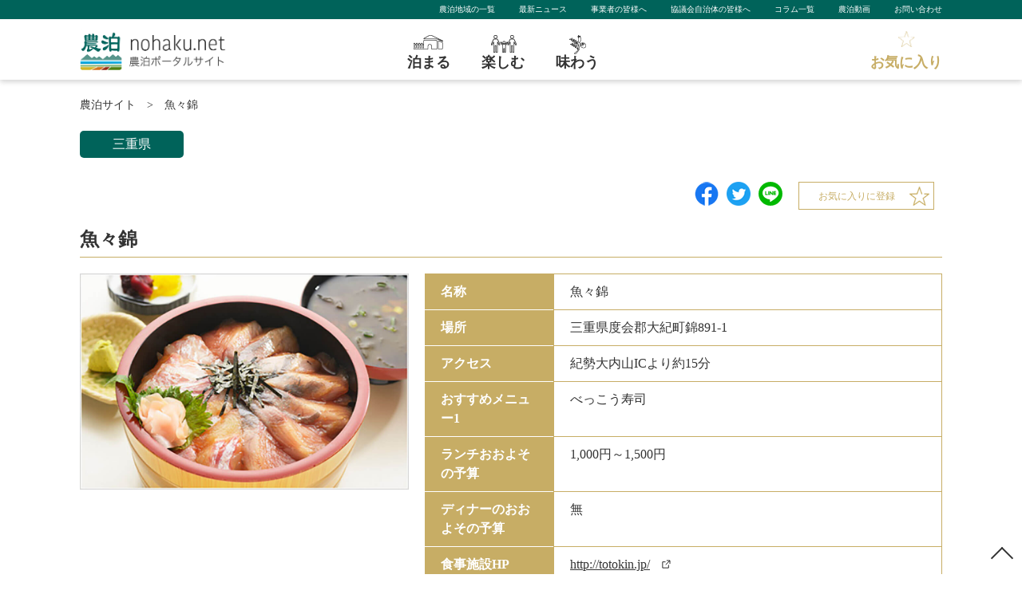

--- FILE ---
content_type: text/html; charset=UTF-8
request_url: https://nohaku.net/event/event-358/
body_size: 11963
content:
<!DOCTYPE html>
<html lang="ja">
<head>
<!-- Google Tag Manager -->
<script>(function(w,d,s,l,i){w[l]=w[l]||[];w[l].push({'gtm.start':
new Date().getTime(),event:'gtm.js'});var f=d.getElementsByTagName(s)[0],
j=d.createElement(s),dl=l!='dataLayer'?'&l='+l:'';j.async=true;j.src=
'https://www.googletagmanager.com/gtm.js?id='+i+dl;f.parentNode.insertBefore(j,f);
})(window,document,'script','dataLayer','GTM-TPTB8CV');</script>
<!-- End Google Tag Manager -->
<!-- All in One SEO 4.3.6.1 - aioseo.com -->
<title>魚々錦 | 全国の農山漁村の体験・宿泊がさがせる、農泊ポータルサイト</title>
<meta name="robots" content="max-image-preview:large" />
<link rel="canonical" href="https://nohaku.net/event/event-358/" />
<meta name="generator" content="All in One SEO (AIOSEO) 4.3.6.1 " />
<meta property="og:locale" content="ja_JP" />
<meta property="og:site_name" content="全国の農山漁村の体験・宿泊がさがせる、農泊ポータルサイト | 農泊ポータルサイトは、日本全国の農泊に取り組む地域と農泊を体験したいユーザーをつなぐ情報発信サイトです。 農山漁村において日本ならではの伝統的な生活体験や地元の人々との交流を楽しむことができます。" />
<meta property="og:type" content="article" />
<meta property="og:title" content="魚々錦 | 全国の農山漁村の体験・宿泊がさがせる、農泊ポータルサイト" />
<meta property="og:url" content="https://nohaku.net/event/event-358/" />
<meta property="article:published_time" content="2018-09-24T04:40:01+00:00" />
<meta property="article:modified_time" content="2018-09-26T13:44:07+00:00" />
<meta name="twitter:card" content="summary" />
<meta name="twitter:title" content="魚々錦 | 全国の農山漁村の体験・宿泊がさがせる、農泊ポータルサイト" />
<script type="application/ld+json" class="aioseo-schema">
{"@context":"https:\/\/schema.org","@graph":[{"@type":"BreadcrumbList","@id":"https:\/\/nohaku.net\/event\/event-358\/#breadcrumblist","itemListElement":[{"@type":"ListItem","@id":"https:\/\/nohaku.net\/#listItem","position":1,"item":{"@type":"WebPage","@id":"https:\/\/nohaku.net\/","name":"\u30db\u30fc\u30e0","description":"\u8fb2\u6cca\u30dd\u30fc\u30bf\u30eb\u30b5\u30a4\u30c8\u306f\u3001\u65e5\u672c\u5168\u56fd\u306e\u8fb2\u6cca\u306b\u53d6\u308a\u7d44\u3080\u5730\u57df\u3068\u8fb2\u6cca\u3092\u4f53\u9a13\u3057\u305f\u3044\u30e6\u30fc\u30b6\u30fc\u3092\u3064\u306a\u3050\u60c5\u5831\u767a\u4fe1\u30b5\u30a4\u30c8\u3067\u3059\u3002\u8fb2\u5c71\u6f01\u6751\u306e\u6cca\u307e\u308b\uff08\u8fb2\u5bb6\u5bbf\u6cca\u30fb\u53e4\u6c11\u5bb6\u5bbf\u6cca\u306a\u3069\uff09\u30fb\u697d\u3057\u3080\uff08\u8fb2\u696d\u4f53\u9a13\u30fb\u6f01\u696d\u4f53\u9a13\u30fb\u4f1d\u7d71\u4f53\u9a13\u306a\u3069\uff09\u30fb\u5473\u308f\u3046\u3092\u30ab\u30c6\u30b4\u30ea\u304b\u3089\u691c\u7d22\u3067\u304d\u307e\u3059\u3002","url":"https:\/\/nohaku.net\/"},"nextItem":"https:\/\/nohaku.net\/event\/event-358\/#listItem"},{"@type":"ListItem","@id":"https:\/\/nohaku.net\/event\/event-358\/#listItem","position":2,"item":{"@type":"WebPage","@id":"https:\/\/nohaku.net\/event\/event-358\/","name":"\u9b5a\u3005\u9326","url":"https:\/\/nohaku.net\/event\/event-358\/"},"previousItem":"https:\/\/nohaku.net\/#listItem"}]},{"@type":"Organization","@id":"https:\/\/nohaku.net\/#organization","name":"\u5168\u56fd\u306e\u8fb2\u5c71\u6f01\u6751\u306e\u4f53\u9a13\u30fb\u5bbf\u6cca\u304c\u3055\u304c\u305b\u308b\u3001\u8fb2\u6cca\u30dd\u30fc\u30bf\u30eb\u30b5\u30a4\u30c8","url":"https:\/\/nohaku.net\/"},{"@type":"Person","@id":"https:\/\/nohaku.net\/author\/wazamono5266\/#author","url":"https:\/\/nohaku.net\/author\/wazamono5266\/","name":"wazamono5266","image":{"@type":"ImageObject","@id":"https:\/\/nohaku.net\/event\/event-358\/#authorImage","url":"https:\/\/secure.gravatar.com\/avatar\/dce3b6ccd812ba96c608dabc2e8de97c?s=96&d=mm&r=g","width":96,"height":96,"caption":"wazamono5266"}},{"@type":"WebPage","@id":"https:\/\/nohaku.net\/event\/event-358\/#webpage","url":"https:\/\/nohaku.net\/event\/event-358\/","name":"\u9b5a\u3005\u9326 | \u5168\u56fd\u306e\u8fb2\u5c71\u6f01\u6751\u306e\u4f53\u9a13\u30fb\u5bbf\u6cca\u304c\u3055\u304c\u305b\u308b\u3001\u8fb2\u6cca\u30dd\u30fc\u30bf\u30eb\u30b5\u30a4\u30c8","inLanguage":"ja","isPartOf":{"@id":"https:\/\/nohaku.net\/#website"},"breadcrumb":{"@id":"https:\/\/nohaku.net\/event\/event-358\/#breadcrumblist"},"author":{"@id":"https:\/\/nohaku.net\/author\/wazamono5266\/#author"},"creator":{"@id":"https:\/\/nohaku.net\/author\/wazamono5266\/#author"},"image":{"@type":"ImageObject","url":"https:\/\/nohaku.net\/wp-content\/uploads\/2018\/09\/11131411.jpg","@id":"https:\/\/nohaku.net\/#mainImage","width":1000,"height":657},"primaryImageOfPage":{"@id":"https:\/\/nohaku.net\/event\/event-358\/#mainImage"},"datePublished":"2018-09-24T04:40:01+00:00","dateModified":"2018-09-26T13:44:07+00:00"},{"@type":"WebSite","@id":"https:\/\/nohaku.net\/#website","url":"https:\/\/nohaku.net\/","name":"\u5168\u56fd\u306e\u8fb2\u5c71\u6f01\u6751\u306e\u4f53\u9a13\u30fb\u5bbf\u6cca\u304c\u3055\u304c\u305b\u308b\u3001\u8fb2\u6cca\u30dd\u30fc\u30bf\u30eb\u30b5\u30a4\u30c8","description":"\u8fb2\u6cca\u30dd\u30fc\u30bf\u30eb\u30b5\u30a4\u30c8\u306f\u3001\u65e5\u672c\u5168\u56fd\u306e\u8fb2\u6cca\u306b\u53d6\u308a\u7d44\u3080\u5730\u57df\u3068\u8fb2\u6cca\u3092\u4f53\u9a13\u3057\u305f\u3044\u30e6\u30fc\u30b6\u30fc\u3092\u3064\u306a\u3050\u60c5\u5831\u767a\u4fe1\u30b5\u30a4\u30c8\u3067\u3059\u3002 \u8fb2\u5c71\u6f01\u6751\u306b\u304a\u3044\u3066\u65e5\u672c\u306a\u3089\u3067\u306f\u306e\u4f1d\u7d71\u7684\u306a\u751f\u6d3b\u4f53\u9a13\u3084\u5730\u5143\u306e\u4eba\u3005\u3068\u306e\u4ea4\u6d41\u3092\u697d\u3057\u3080\u3053\u3068\u304c\u3067\u304d\u307e\u3059\u3002","inLanguage":"ja","publisher":{"@id":"https:\/\/nohaku.net\/#organization"}}]}
</script>
<!-- All in One SEO -->
<link rel='dns-prefetch' href='//nohaku.net' />
<link rel="alternate" type="application/rss+xml" title="全国の農山漁村の体験・宿泊がさがせる、農泊ポータルサイト &raquo; フィード" href="https://nohaku.net/feed/" />
<link rel="alternate" type="application/rss+xml" title="全国の農山漁村の体験・宿泊がさがせる、農泊ポータルサイト &raquo; コメントフィード" href="https://nohaku.net/comments/feed/" />
<!-- <link rel='stylesheet'   href='https://nohaku.net/wp-includes/css/dist/block-library/style.min.css?ver=5.2.17'  media='all'> -->
<!-- <link rel='stylesheet'   href='https://nohaku.net/wp-content/plugins/favorites/assets/css/favorites.css?ver=2.3.2'  media='all'> -->
<link rel="stylesheet" type="text/css" href="//nohaku.net/wp-content/cache/wpfc-minified/lwjrffti/hxtsx.css" media="all"/>
<script src='//nohaku.net/wp-content/cache/wpfc-minified/7mn0wwhl/hxtsy.js' type="text/javascript"></script>
<!-- <script  src='https://nohaku.net/wp-includes/js/jquery/jquery.js?ver=1.12.4-wp'></script> -->
<!-- <script  src='https://nohaku.net/wp-includes/js/jquery/jquery-migrate.min.js?ver=1.4.1'></script> -->
<script type='text/javascript'>
/* <![CDATA[ */
var favorites_data = {"ajaxurl":"https:\/\/nohaku.net\/wp-admin\/admin-ajax.php","nonce":"2f02fec400","favorite":"<div class=\"flex_ListlBtn-item\"><div class=\"button-6\"><a href=\"#\">\u304a\u6c17\u306b\u5165\u308a\u306b\u767b\u9332<\/a><\/div><\/div>","favorited":"<div class=\"flex_ListlBtn-item\"><div class=\"button-7\"><a href=\"#\">\u304a\u6c17\u306b\u5165\u308a\u304b\u3089\u524a\u9664\u3059\u308b<\/a><\/div><\/div>","includecount":"","indicate_loading":"1","loading_text":"Loading","loading_image":"","loading_image_active":"","loading_image_preload":"","cache_enabled":"1","button_options":{"button_type":"custom","custom_colors":false,"box_shadow":false,"include_count":false,"default":{"background_default":false,"border_default":false,"text_default":false,"icon_default":false,"count_default":false},"active":{"background_active":false,"border_active":false,"text_active":false,"icon_active":false,"count_active":false}},"authentication_modal_content":"<p>Please login to add favorites.<\/p><p><a href=\"#\" data-favorites-modal-close>Dismiss this notice<\/a><\/p>","authentication_redirect":"","dev_mode":"1","logged_in":"","user_id":"0","authentication_redirect_url":"https:\/\/nohaku.net\/wp-login.php"};
/* ]]> */
</script>
<script src='//nohaku.net/wp-content/cache/wpfc-minified/ei9hrllw/hxtsy.js' type="text/javascript"></script>
<!-- <script  src='https://nohaku.net/wp-content/plugins/favorites/assets/js/favorites.js?ver=2.3.2'></script> -->
<link rel='https://api.w.org/' href='https://nohaku.net/wp-json/' />
<link rel='prev' title='森林・ホースセラピープログラム' href='https://nohaku.net/event/event-355/' />
<link rel='next' title='うどん・そば処　宮路' href='https://nohaku.net/event/event-360/' />
<link rel="alternate" type="application/json+oembed" href="https://nohaku.net/wp-json/oembed/1.0/embed?url=https%3A%2F%2Fnohaku.net%2Fevent%2Fevent-358%2F" />
<link rel="alternate" type="text/xml+oembed" href="https://nohaku.net/wp-json/oembed/1.0/embed?url=https%3A%2F%2Fnohaku.net%2Fevent%2Fevent-358%2F&#038;format=xml" />
<link rel="apple-touch-icon" sizes="120x120" href="/wp-content/uploads/fbrfg/apple-touch-icon.png">
<link rel="icon" type="image/png" sizes="32x32" href="/wp-content/uploads/fbrfg/favicon-32x32.png">
<link rel="icon" type="image/png" sizes="16x16" href="/wp-content/uploads/fbrfg/favicon-16x16.png">
<link rel="manifest" href="/wp-content/uploads/fbrfg/site.webmanifest">
<link rel="mask-icon" href="/wp-content/uploads/fbrfg/safari-pinned-tab.svg" color="#5bbad5">
<link rel="shortcut icon" href="/wp-content/uploads/fbrfg/favicon.ico">
<meta name="msapplication-TileColor" content="#603cba">
<meta name="msapplication-config" content="/wp-content/uploads/fbrfg/browserconfig.xml">
<meta name="theme-color" content="#ffffff"><meta charset="utf-8">
<meta name="viewport" content="width=device-width">
<meta http-equiv="X-UA-Compatible" content="IE=edge">
<!-- meta -->
<meta name="description" content="魚々錦（味わう・食事）体験詳細ページです。住所：三重県度会郡大紀町錦891-1。アクセス：紀勢大内山ICより約15分。農山漁村の泊まる（農家宿泊・古民家宿泊など）・楽しむ（農業体験・漁業体験・伝統体験など）・味わうをカテゴリから検索できる農泊ポータルサイト。" />
<meta name="keywords" content="農泊,農泊体験,農家体験,農家宿泊,漁業体験,魚々錦" />
<!-- ogp area -->
<meta property="og:title" content="魚々錦｜味わう・食事｜漁業農業体験・農家宿泊の農泊ポータルサイト" />
<meta property="og:type" content="website" />
<meta property="og:url" content="https://nohaku.net/" />
<meta property="og:image" content="https://nohaku.net//wp-content/uploads/2019/10/ogp-img.png" />
<meta property="og:site_name" content="全国の農山漁村の体験・宿泊がさがせる、農泊ポータルサイト" />
<meta property="og:description" content="魚々錦（味わう・食事）体験詳細ページです。住所：三重県度会郡大紀町錦891-1。アクセス：紀勢大内山ICより約15分。農山漁村の泊まる（農家宿泊・古民家宿泊など）・楽しむ（農業体験・漁業体験・伝統体験など）・味わうをカテゴリから検索できる農泊ポータルサイト。" />
<meta name="twitter:site" content="https://nohaku.net/">
<!-- <meta name="twitter:card" content="summary_large_image" />
<meta name="twitter:title" content="魚々錦｜味わう・食事｜漁業農業体験・農家宿泊の農泊ポータルサイト" />
<meta name="twitter:description" content="魚々錦（味わう・食事）体験詳細ページです。住所：三重県度会郡大紀町錦891-1。アクセス：紀勢大内山ICより約15分。農山漁村の泊まる（農家宿泊・古民家宿泊など）・楽しむ（農業体験・漁業体験・伝統体験など）・味わうをカテゴリから検索できる農泊ポータルサイト。" />
<meta name="twitter:image" content="https://nohaku.net//wp-content/uploads/2019/10/ogp-img.png" /> -->
<meta itemprop="image" content="https://nohaku.net//wp-content/uploads/2019/10/ogp-img.png" />
<link rel="shortcut icon" href="https://nohaku.net/wp-content/themes/nohaku/images/favicon.ico" />
<!-- Google-font -->
<link href="//fonts.googleapis.com/css?family=Noto+Serif+JP&display=swap" rel="stylesheet">
<link href="//use.fontawesome.com/releases/v5.6.1/css/all.css" rel="stylesheet">
<!-- css -->
<!-- <link rel="stylesheet" href="https://nohaku.net/wp-content/themes/nohaku/css/reset.css"> -->
<!-- <link rel="stylesheet" href="https://nohaku.net/wp-content/themes/nohaku/css/common.css"> -->
<!-- <link rel="stylesheet" href="https://nohaku.net/wp-content/themes/nohaku/css/style.css"> -->
<!-- <link rel="stylesheet" href="https://nohaku.net/wp-content/themes/nohaku/css/contents.css"> -->
<!-- slider -->
<!-- <link rel="stylesheet" type="text/css" href="https://nohaku.net/wp-content/themes/nohaku/css/slick-theme.css"/> -->
<!-- <link rel="stylesheet" type="text/css" href="https://nohaku.net/wp-content/themes/nohaku/css/slick.css"/> -->
<link rel="stylesheet" type="text/css" href="//nohaku.net/wp-content/cache/wpfc-minified/9kpifkqg/hxtsx.css" media="all"/>
<script src="//ajax.googleapis.com/ajax/libs/jquery/1.11.0/jquery.min.js"></script>
<script src='//nohaku.net/wp-content/cache/wpfc-minified/qj7tjy64/hxtsy.js' type="text/javascript"></script>
<!-- <script src="https://nohaku.net/wp-content/themes/nohaku/js/slick.min.js"></script> -->
<!-- <script src="https://nohaku.net/wp-content/themes/nohaku/js/ofi.js"></script> -->
<script>
$(document).ready(function () {
objectFitImages();
});
</script>
<script>
$(document).ready(function () {
$('.single').slick({
autoplay: true, //自動再生
});
});
</script>
</head>
<style>
</style>
<body data-rsssl=1>
<!-- Google Tag Manager (noscript) -->
<noscript><iframe src="https://www.googletagmanager.com/ns.html?id=GTM-TPTB8CV"
height="0" width="0" style="display:none;visibility:hidden"></iframe></noscript>
<!-- End Google Tag Manager (noscript) -->
<header>
<div class="header-submenu pc">
<ul class="sub">
<li><a href="https://nohaku.net/council/">農泊地域の一覧</a></li>
<li><a href="https://nohaku.net/news/">最新ニュース</a></li>
<li><a href="https://nohaku.net/businessperson/">事業者の皆様へ</a></li>
<li><a href="https://nohaku.net/municipality/">協議会自治体の皆様へ</a></li>
<li><a href="https://nohaku.net/column/">コラム一覧</a></li>
<li><a href="https://nohaku.net/movie/">農泊動画</a></li>
<li><a href="https://nohaku.net/contact/">お問い合わせ</a></li>
</ul>
</div>
<!-- MenuWrap -->
<div class="flex_head-box">
<div class="header-logo"><a href="https://nohaku.net/"><img src="https://nohaku.net/wp-content/themes/nohaku/images/logo.png" alt="全国の農山漁村の体験・宿泊がさがせる、農泊ポータルサイト"></a> </div>
<div class="header-nav">
<ul id="menu">
<li class="stay"><a href="https://nohaku.net/genre/stay/"><span>泊まる</span></a>
<ul>
<li>
<div class="Head-sub-Area">
<div class="Head-sub-item-Area">
<p class="ttl"><i class="fas fa-grip-lines-vertical"></i>エリア（都道府県）からさがす</p>
<dl>
<dt>北海道・東北</dt>
<dd class="first"><a href="https://nohaku.net/search/?genre=stay&area=hokkaido">北海道</a></dd>
<dd><a href="https://nohaku.net/search/?genre=stay&area=aomori">青森県</a></dd>
<dd><a href="https://nohaku.net/search/?genre=stay&area=iwate">岩手県</a></dd>
<dd><a href="https://nohaku.net/search/?genre=stay&area=miyagi">宮城県</a></dd>
<dd><a href="https://nohaku.net/search/?genre=stay&area=akita">秋田県</a></dd>
<dd><a href="https://nohaku.net/search/?genre=stay&area=yamagata">山形県</a></dd>
<dd class="end"><a href="https://nohaku.net/search/?genre=stay&area=fukushima">福島県</a></dd>
</dl>
<dl>
<dt>関東</dt>
<dd class="first"><a href="https://nohaku.net/search/?genre=stay&area=ibaraki">茨城県</a></dd>
<dd><a href="https://nohaku.net/search/?genre=stay&area=tochigi">栃木県</a></dd>
<dd><a href="https://nohaku.net/search/?genre=stay&area=gunma">群馬県</a></dd>
<dd><a href="https://nohaku.net/search/?genre=stay&area=saitama">埼玉県</a></dd>
<dd><a href="https://nohaku.net/search/?genre=stay&area=chiba">千葉県</a></dd>
<dd><a href="https://nohaku.net/search/?genre=stay&area=tokyo">東京都</a></dd>
<dd class="end"><a href="https://nohaku.net/search/?genre=stay&area=kanagawa">神奈川県</a></dd>
</dl>
<dl>
<dt>北陸・甲信越</dt>
<dd class="first"><a href="https://nohaku.net/search/?genre=stay&area=niigata">新潟県</a></dd>
<dd><a href="https://nohaku.net/search/?genre=stay&area=toyama">富山県</a></dd>
<dd><a href="https://nohaku.net/search/?genre=stay&area=ishikawa">石川県</a></dd>
<dd><a href="https://nohaku.net/search/?genre=stay&area=fukui">福井県</a></dd>
<dd><a href="https://nohaku.net/search/?genre=stay&area=yamanashi">山梨県</a></dd>
<dd class="end"><a href="https://nohaku.net/search/?genre=stay&area=nagano">長野県</a></dd>
</dl>
<dl>
<dt>東海</dt>
<dd class="first"><a href="https://nohaku.net/search/?genre=stay&area=gifu">岐阜県</a></dd>
<dd><a href="https://nohaku.net/search/?genre=stay&area=shizuoka">静岡県</a></dd>
<dd><a href="https://nohaku.net/search/?genre=stay&area=aichi">愛知県</a></dd>
<dd class="end"><a href="https://nohaku.net/search/?genre=stay&area=mie">三重県</a></dd>
</dl>
<dl>
<dt>近畿</dt>
<dd class="first"><a href="https://nohaku.net/search/?genre=stay&area=shiga">滋賀県</a></dd>
<dd><a href="https://nohaku.net/search/?genre=stay&area=kyoto">京都府</a></dd>
<dd><a href="https://nohaku.net/search/?genre=stay&area=osaka">大阪府</a></dd>
<dd><a href="https://nohaku.net/search/?genre=stay&area=hyogo">兵庫県</a></dd>
<dd><a href="https://nohaku.net/search/?genre=stay&area=nara">奈良県</a></dd>
<dd class="end"><a href="https://nohaku.net/search/?genre=stay&area=wakayama">和歌山県</a></dd>
</dl>
<dl>
<dt>中国</dt>
<dd class="first"><a href="https://nohaku.net/search/?genre=stay&area=tottori">鳥取県</a></dd>
<dd><a href="https://nohaku.net/search/?genre=stay&area=shimane">島根県</a></dd>
<dd><a href="https://nohaku.net/search/?genre=stay&area=okayama">岡山県</a></dd>
<dd><a href="https://nohaku.net/search/?genre=stay&area=hiroshima">広島県</a></dd>
<dd class="end"><a href="https://nohaku.net/search/?genre=stay&area=yamaguchi">山口県</a></dd>
</dl>
<dl>
<dt>四国</dt>
<dd class="first"><a href="https://nohaku.net/search/?genre=stay&area=tokushima">徳島県</a></dd>
<dd><a href="https://nohaku.net/search/?genre=stay&area=kagawa">香川県</a></dd>
<dd><a href="https://nohaku.net/search/?genre=stay&area=ehime">愛媛県</a></dd>
<dd class="end"><a href="https://nohaku.net/search/?genre=stay&area=kochi">高知県</a></dd>
</dl>
<dl>
<dt>九州・沖縄</dt>
<dd class="first"><a href="https://nohaku.net/search/?genre=stay&area=fukuoka">福岡県</a></dd>
<dd><a href="https://nohaku.net/search/?genre=stay&area=saga">佐賀県</a></dd>
<dd><a href="https://nohaku.net/search/?genre=stay&area=nagasaki">長崎県</a></dd>
<dd><a href="https://nohaku.net/search/?genre=stay&area=kumamoto">熊本県</a></dd>
<dd><a href="https://nohaku.net/search/?genre=stay&area=oita">大分県</a></dd>
<dd><a href="https://nohaku.net/search/?genre=stay&area=miyazaki">宮崎県</a></dd>
<dd><a href="https://nohaku.net/search/?genre=stay&area=kagoshima">鹿児島県</a></dd>
<dd class="end"><a href="https://nohaku.net/search/?genre=stay&area=okinawa">沖縄県</a></dd>
</dl>
</div>
</div>
</li>
</ul>
</li>
<li class="experience"><a href="https://nohaku.net/genre/experience/"><span>楽しむ</span></a>
<ul>
<li>
<div class="Head-sub-Area">
<div class="Head-sub-item-Area">
<p class="ttl"><i class="fas fa-grip-lines-vertical"></i>エリア（都道府県）からさがす</p>
<dl>
<dt>北海道・東北</dt>
<dd class="first"><a href="https://nohaku.net/search/?genre=experience&area=hokkaido">北海道</a></dd>
<dd><a href="https://nohaku.net/search/?genre=experience&area=aomori">青森県</a></dd>
<dd><a href="https://nohaku.net/search/?genre=experience&area=iwate">岩手県</a></dd>
<dd><a href="https://nohaku.net/search/?genre=experience&area=miyagi">宮城県</a></dd>
<dd><a href="https://nohaku.net/search/?genre=experience&area=akita">秋田県</a></dd>
<dd><a href="https://nohaku.net/search/?genre=experience&area=yamagata">山形県</a></dd>
<dd class="end"><a href="https://nohaku.net/search/?genre=experience&area=fukushima">福島県</a></dd>
</dl>
<dl>
<dt>関東</dt>
<dd class="first"><a href="https://nohaku.net/search/?genre=experience&area=ibaraki">茨城県</a></dd>
<dd><a href="https://nohaku.net/search/?genre=experience&area=tochigi">栃木県</a></dd>
<dd><a href="https://nohaku.net/search/?genre=experience&area=gunma">群馬県</a></dd>
<dd><a href="https://nohaku.net/search/?genre=experience&area=saitama">埼玉県</a></dd>
<dd><a href="https://nohaku.net/search/?genre=experience&area=chiba">千葉県</a></dd>
<dd><a href="https://nohaku.net/search/?genre=experience&area=tokyo">東京都</a></dd>
<dd class="end"><a href="https://nohaku.net/search/?genre=experience&area=kanagawa">神奈川県</a></dd>
</dl>
<dl>
<dt>北陸・甲信越</dt>
<dd class="first"><a href="https://nohaku.net/search/?genre=experience&area=niigata">新潟県</a></dd>
<dd><a href="https://nohaku.net/search/?genre=experience&area=toyama">富山県</a></dd>
<dd><a href="https://nohaku.net/search/?genre=experience&area=ishikawa">石川県</a></dd>
<dd><a href="https://nohaku.net/search/?genre=experience&area=fukui">福井県</a></dd>
<dd><a href="https://nohaku.net/search/?genre=experience&area=yamanashi">山梨県</a></dd>
<dd class="end"><a href="https://nohaku.net/search/?genre=experience&area=nagano">長野県</a></dd>
</dl>
<dl>
<dt>東海</dt>
<dd class="first"><a href="https://nohaku.net/search/?genre=experience&area=gifu">岐阜県</a></dd>
<dd><a href="https://nohaku.net/search/?genre=experience&area=shizuoka">静岡県</a></dd>
<dd><a href="https://nohaku.net/search/?genre=experience&area=aichi">愛知県</a></dd>
<dd class="end"><a href="https://nohaku.net/search/?genre=experience&area=mie">三重県</a></dd>
</dl>
<dl>
<dt>近畿</dt>
<dd class="first"><a href="https://nohaku.net/search/?genre=experience&area=shiga">滋賀県</a></dd>
<dd><a href="https://nohaku.net/search/?genre=experience&area=kyoto">京都府</a></dd>
<dd><a href="https://nohaku.net/search/?genre=experience&area=osaka">大阪府</a></dd>
<dd><a href="https://nohaku.net/search/?genre=experience&area=hyogo">兵庫県</a></dd>
<dd><a href="https://nohaku.net/search/?genre=experience&area=nara">奈良県</a></dd>
<dd class="end"><a href="https://nohaku.net/search/?genre=experience&area=wakayama">和歌山県</a></dd>
</dl>
<dl>
<dt>中国</dt>
<dd class="first"><a href="https://nohaku.net/search/?genre=experience&area=tottori">鳥取県</a></dd>
<dd><a href="https://nohaku.net/search/?genre=experience&area=shimane">島根県</a></dd>
<dd><a href="https://nohaku.net/search/?genre=experience&area=okayama">岡山県</a></dd>
<dd><a href="https://nohaku.net/search/?genre=experience&area=hiroshima">広島県</a></dd>
<dd class="end"><a href="https://nohaku.net/search/?genre=experience&area=yamaguchi">山口県</a></dd>
</dl>
<dl>
<dt>四国</dt>
<dd class="first"><a href="https://nohaku.net/search/?genre=experience&area=tokushima">徳島県</a></dd>
<dd><a href="https://nohaku.net/search/?genre=experience&area=kagawa">香川県</a></dd>
<dd><a href="https://nohaku.net/search/?genre=experience&area=ehime">愛媛県</a></dd>
<dd class="end"><a href="https://nohaku.net/search/?genre=experience&area=kochi">高知県</a></dd>
</dl>
<dl>
<dt>九州・沖縄</dt>
<dd class="first"><a href="https://nohaku.net/search/?genre=experience&area=fukuoka">福岡県</a></dd>
<dd><a href="https://nohaku.net/search/?genre=experience&area=saga">佐賀県</a></dd>
<dd><a href="https://nohaku.net/search/?genre=experience&area=nagasaki">長崎県</a></dd>
<dd><a href="https://nohaku.net/search/?genre=experience&area=kumamoto">熊本県</a></dd>
<dd><a href="https://nohaku.net/search/?genre=experience&area=oita">大分県</a></dd>
<dd><a href="https://nohaku.net/search/?genre=experience&area=miyazaki">宮崎県</a></dd>
<dd><a href="https://nohaku.net/search/?genre=experience&area=kagoshima">鹿児島県</a></dd>
<dd class="end"><a href="https://nohaku.net/search/?genre=experience&area=okinawa">沖縄県</a></dd>
</dl>
</div>
</div>
</li>
</ul>
</li>
<li class="food"><a href="https://nohaku.net/genre/food/"><span>味わう</span></a>
<ul>
<li>
<div class="Head-sub-Area">
<div class="Head-sub-item-Area">
<p class="ttl"><i class="fas fa-grip-lines-vertical"></i>エリア（都道府県）からさがす</p>
<dl>
<dt>北海道・東北</dt>
<dd class="first"><a href="https://nohaku.net/search/?genre=food&area=hokkaido">北海道</a></dd>
<dd><a href="https://nohaku.net/search/?genre=food&area=aomori">青森県</a></dd>
<dd><a href="https://nohaku.net/search/?genre=food&area=iwate">岩手県</a></dd>
<dd><a href="https://nohaku.net/search/?genre=food&area=miyagi">宮城県</a></dd>
<dd><a href="https://nohaku.net/search/?genre=food&area=akita">秋田県</a></dd>
<dd><a href="https://nohaku.net/search/?genre=food&area=yamagata">山形県</a></dd>
<dd class="end"><a href="https://nohaku.net/search/?genre=food&area=fukushima">福島県</a></dd>
</dl>
<dl>
<dt>関東</dt>
<dd class="first"><a href="https://nohaku.net/search/?genre=food&area=ibaraki">茨城県</a></dd>
<dd><a href="https://nohaku.net/search/?genre=food&area=tochigi">栃木県</a></dd>
<dd><a href="https://nohaku.net/search/?genre=food&area=gunma">群馬県</a></dd>
<dd><a href="https://nohaku.net/search/?genre=food&area=saitama">埼玉県</a></dd>
<dd><a href="https://nohaku.net/search/?genre=food&area=chiba">千葉県</a></dd>
<dd><a href="https://nohaku.net/search/?genre=food&area=tokyo">東京都</a></dd>
<dd class="end"><a href="https://nohaku.net/search/?genre=food&area=kanagawa">神奈川県</a></dd>
</dl>
<dl>
<dt>北陸・甲信越</dt>
<dd class="first"><a href="https://nohaku.net/search/?genre=food&area=niigata">新潟県</a></dd>
<dd><a href="https://nohaku.net/search/?genre=food&area=toyama">富山県</a></dd>
<dd><a href="https://nohaku.net/search/?genre=food&area=ishikawa">石川県</a></dd>
<dd><a href="https://nohaku.net/search/?genre=food&area=fukui">福井県</a></dd>
<dd><a href="https://nohaku.net/search/?genre=food&area=yamanashi">山梨県</a></dd>
<dd class="end"><a href="https://nohaku.net/search/?genre=food&area=nagano">長野県</a></dd>
</dl>
<dl>
<dt>東海</dt>
<dd class="first"><a href="https://nohaku.net/search/?genre=food&area=gifu">岐阜県</a></dd>
<dd><a href="https://nohaku.net/search/?genre=food&area=shizuoka">静岡県</a></dd>
<dd><a href="https://nohaku.net/search/?genre=food&area=aichi">愛知県</a></dd>
<dd class="end"><a href="https://nohaku.net/search/?genre=food&area=mie">三重県</a></dd>
</dl>
<dl>
<dt>近畿</dt>
<dd class="first"><a href="https://nohaku.net/search/?genre=food&area=shiga">滋賀県</a></dd>
<dd><a href="https://nohaku.net/search/?genre=food&area=kyoto">京都府</a></dd>
<dd><a href="https://nohaku.net/search/?genre=food&area=osaka">大阪府</a></dd>
<dd><a href="https://nohaku.net/search/?genre=food&area=hyogo">兵庫県</a></dd>
<dd><a href="https://nohaku.net/search/?genre=food&area=nara">奈良県</a></dd>
<dd class="end"><a href="https://nohaku.net/search/?genre=food&area=wakayama">和歌山県</a></dd>
</dl>
<dl>
<dt>中国</dt>
<dd class="first"><a href="https://nohaku.net/search/?genre=food&area=tottori">鳥取県</a></dd>
<dd><a href="https://nohaku.net/search/?genre=food&area=shimane">島根県</a></dd>
<dd><a href="https://nohaku.net/search/?genre=food&area=okayama">岡山県</a></dd>
<dd><a href="https://nohaku.net/search/?genre=food&area=hiroshima">広島県</a></dd>
<dd class="end"><a href="https://nohaku.net/search/?genre=food&area=yamaguchi">山口県</a></dd>
</dl>
<dl>
<dt>四国</dt>
<dd class="first"><a href="https://nohaku.net/search/?genre=food&area=tokushima">徳島県</a></dd>
<dd><a href="https://nohaku.net/search/?genre=food&area=kagawa">香川県</a></dd>
<dd><a href="https://nohaku.net/search/?genre=food&area=ehime">愛媛県</a></dd>
<dd class="end"><a href="https://nohaku.net/search/?genre=food&area=kochi">高知県</a></dd>
</dl>
<dl>
<dt>九州・沖縄</dt>
<dd class="first"><a href="https://nohaku.net/search/?genre=food&area=fukuoka">福岡県</a></dd>
<dd><a href="https://nohaku.net/search/?genre=food&area=saga">佐賀県</a></dd>
<dd><a href="https://nohaku.net/search/?genre=food&area=nagasaki">長崎県</a></dd>
<dd><a href="https://nohaku.net/search/?genre=food&area=kumamoto">熊本県</a></dd>
<dd><a href="https://nohaku.net/search/?genre=food&area=oita">大分県</a></dd>
<dd><a href="https://nohaku.net/search/?genre=food&area=miyazaki">宮崎県</a></dd>
<dd><a href="https://nohaku.net/search/?genre=food&area=kagoshima">鹿児島県</a></dd>
<dd class="end"><a href="https://nohaku.net/search/?genre=food&area=okinawa">沖縄県</a></dd>
</dl>
</div>
</div>
</li>
</ul>
</li>
</ul>
</div>
<div class="header-bookmark">
<div class="bookmark"><a href="https://nohaku.net/favorite/"><span>お気に入り</span></a> </div>
</div>
<div class="sp">
<div class="sp-nav-button"> <span></span> <span></span> <span></span> </div>
<nav class="menu-sp">
<ul class="c-header-nav">
<li class="nav-item nav-arrow">
<h3>泊まる</h3>
<ul class="c-header-nav-sub">
<li class="in05"><a href="https://nohaku.net/search/?genre=stay&area=hokkaido"><h4>北海道</h4></a></li>
<li class="in05 nav-item-sub nav-arrow clear">
<h5>東北</h5>
<ul class="c-header-nav-sub">
<li class="in"><a href="https://nohaku.net/search/?genre=stay&area=aomori"><h6>青森県</h6></a></li>
<li class="in"><a href="https://nohaku.net/search/?genre=stay&area=iwate"><h6>岩手県</h6></a></li>
<li class="in"><a href="https://nohaku.net/search/?genre=stay&area=miyagi"><h6>宮城県</h6></a></li>
<li class="in"><a href="https://nohaku.net/search/?genre=stay&area=akita"><h6>秋田県</h6></a></li>
<li class="in"><a href="https://nohaku.net/search/?genre=stay&area=yamagata"><h6>山形県</h6></a></li>
<li class="in"><a href="https://nohaku.net/search/?genre=stay&area=fukushima"><h6>福島県</h6></a></li>
</ul>
</li>
<li class="in05 nav-item-sub nav-arrow clear">
<h5>関東</h5>
<ul class="c-header-nav-sub">
<li class="in"><a href="https://nohaku.net/search/?genre=stay&area=ibaraki"><h6>茨城県</h6></a></li>
<li class="in"><a href="https://nohaku.net/search/?genre=stay&area=tochigi"><h6>栃木県</h6></a></li>
<li class="in"><a href="https://nohaku.net/search/?genre=stay&area=gunma"><h6>群馬県</h6></a></li>
<li class="in"><a href="https://nohaku.net/search/?genre=stay&area=saitama"><h6>埼玉県</h6></a></li>
<li class="in"><a href="https://nohaku.net/search/?genre=stay&area=chiba"><h6>千葉県</h6></a></li>
<li class="in"><a href="https://nohaku.net/search/?genre=stay&area=tokyo"><h6>東京都</h6></a></li>
<li class="in"><a href="https://nohaku.net/search/?genre=stay&area=kanagawa"><h6>神奈川県</h6></a></li>
</ul>
</li>
<li class="in05 nav-item-sub nav-arrow clear">
<h5>北陸・甲信越</h5>
<ul class="c-header-nav-sub">
<li class="in"><a href="https://nohaku.net/search/?genre=stay&area=niigata"><h6>新潟県</h6></a></li>
<li class="in"><a href="https://nohaku.net/search/?genre=stay&area=toyama"><h6>富山県</h6></a></li>
<li class="in"><a href="https://nohaku.net/search/?genre=stay&area=ishikawa"><h6>石川県</h6></a></li>
<li class="in"><a href="https://nohaku.net/search/?genre=stay&area=fukui"><h6>福井県</h6></a></li>
<li class="in"><a href="https://nohaku.net/search/?genre=stay&area=yamanashi"><h6>山梨県</h6></a></li>
<li class="in"><a href="https://nohaku.net/search/?genre=stay&area=nagano"><h6>長野県</h6></a></li>
</ul>
</li>
<li class="in05 nav-item-sub nav-arrow clear">
<h5>東海</h5>
<ul class="c-header-nav-sub">
<li class="in"><a href="https://nohaku.net/search/?genre=stay&area=gifu"><h6>岐阜県</h6></a></li>
<li class="in"><a href="https://nohaku.net/search/?genre=stay&area=shizuoka"><h6>静岡県</h6></a></li>
<li class="in"><a href="https://nohaku.net/search/?genre=stay&area=aichi"><h6>愛知県</h6></a></li>
<li class="in"><a href="https://nohaku.net/search/?genre=stay&area=mie"><h6>三重県</h6></a></li>
</ul>
</li>
<li class="in05 nav-item-sub nav-arrow clear">
<h5>近畿</h5>
<ul class="c-header-nav-sub">
<li class="in"><a href="https://nohaku.net/search/?genre=stay&area=shiga"><h6>滋賀県</h6></a></li>
<li class="in"><a href="https://nohaku.net/search/?genre=stay&area=kyoto"><h6>京都府</h6></a></li>
<li class="in"><a href="https://nohaku.net/search/?genre=stay&area=osaka"><h6>大阪府</h6></a></li>
<li class="in"><a href="https://nohaku.net/search/?genre=stay&area=hyogo"><h6>兵庫県</h6></a></li>
<li class="in"><a href="https://nohaku.net/search/?genre=stay&area=nara"><h6>奈良県</h6></a></li>
<li class="in"><a href="https://nohaku.net/search/?genre=stay&area=wakayama"><h6>和歌山県</h6></a></li>
</ul>
</li>
<li class="in05 nav-item-sub nav-arrow clear">
<h5>中国</h5>
<ul class="c-header-nav-sub">
<li class="in"><a href="https://nohaku.net/search/?genre=stay&area=tottori"><h6>鳥取県</h6></a></li>
<li class="in"><a href="https://nohaku.net/search/?genre=stay&area=shimane"><h6>島根県</h6></a></li>
<li class="in"><a href="https://nohaku.net/search/?genre=stay&area=okayama"><h6>岡山県</h6></a></li>
<li class="in"><a href="https://nohaku.net/search/?genre=stay&area=hiroshima"><h6>広島県</h6></a></li>
<li class="in"><a href="https://nohaku.net/search/?genre=stay&area=yamaguchi"><h6>山口県</h6></a></li>
</ul>
</li>
<li class="in05 nav-item-sub nav-arrow clear">
<h5>四国</h5>
<ul class="c-header-nav-sub">
<li class="in"><a href="https://nohaku.net/search/?genre=stay&area=tokushima"><h6>徳島県</h6></a></li>
<li class="in"><a href="https://nohaku.net/search/?genre=stay&area=kagawa"><h6>香川県</h6></a></li>
<li class="in"><a href="https://nohaku.net/search/?genre=stay&area=ehime"><h6>愛媛県</h6></a></li>
<li class="in"><a href="https://nohaku.net/search/?genre=stay&area=kochi"><h6>高知県</h6></a></li>
</ul>
</li>
<li class="in05 nav-item-sub nav-arrow clear">
<h5>九州・沖縄</h5>
<ul class="c-header-nav-sub">
<li class="in"><a href="https://nohaku.net/search/?genre=stay&area=fukuoka"><h6>福岡県</h6></a></li>
<li class="in"><a href="https://nohaku.net/search/?genre=stay&area=saga"><h6>佐賀県</h6></a></li>
<li class="in"><a href="https://nohaku.net/search/?genre=stay&area=nagasaki"><h6>長崎県</h6></a></li>
<li class="in"><a href="https://nohaku.net/search/?genre=stay&area=kumamoto"><h6>熊本県</h6></a></li>
<li class="in"><a href="https://nohaku.net/search/?genre=stay&area=oita"><h6>大分県</h6></a></li>
<li class="in"><a href="https://nohaku.net/search/?genre=stay&area=miyazaki"><h6>宮崎県</h6></a></li>
<li class="in"><a href="https://nohaku.net/search/?genre=stay&area=kagoshima"><h6>鹿児島県</h6></a></li>
<li class="in"><a href="https://nohaku.net/search/?genre=stay&area=okinawa"><h6>沖縄県</h6></a></li>
</ul>
</li>
</ul>
</li>
<li class="nav-item nav-arrow">
<h3>楽しむ</h3>
<ul class="c-header-nav-sub">
<li class="in05"><a href="https://nohaku.net/search/?genre=experience&area=hokkaido"><h4>北海道</h4></a></li>
<li class="in05 nav-item-sub nav-arrow clear">
<h5>東北</h5>
<ul class="c-header-nav-sub">
<li class="in"><a href="https://nohaku.net/search/?genre=experience&area=aomori"><h6>青森県</h6></a></li>
<li class="in"><a href="https://nohaku.net/search/?genre=experience&area=iwate"><h6>岩手県</h6></a></li>
<li class="in"><a href="https://nohaku.net/search/?genre=experience&area=miyagi"><h6>宮城県</h6></a></li>
<li class="in"><a href="https://nohaku.net/search/?genre=experience&area=akita"><h6>秋田県</h6></a></li>
<li class="in"><a href="https://nohaku.net/search/?genre=experience&area=yamagata"><h6>山形県</h6></a></li>
<li class="in"><a href="https://nohaku.net/search/?genre=experience&area=fukushima"><h6>福島県</h6></a></li>
</ul>
</li>
<li class="in05 nav-item-sub nav-arrow clear">
<h5>関東</h5>
<ul class="c-header-nav-sub">
<li class="in"><a href="https://nohaku.net/search/?genre=experience&area=ibaraki"><h6>茨城県</h6></a></li>
<li class="in"><a href="https://nohaku.net/search/?genre=experience&area=tochigi"><h6>栃木県</h6></a></li>
<li class="in"><a href="https://nohaku.net/search/?genre=experience&area=gunma"><h6>群馬県</h6></a></li>
<li class="in"><a href="https://nohaku.net/search/?genre=experience&area=saitama"><h6>埼玉県</h6></a></li>
<li class="in"><a href="https://nohaku.net/search/?genre=experience&area=chiba"><h6>千葉県</h6></a></li>
<li class="in"><a href="https://nohaku.net/search/?genre=experience&area=tokyo"><h6>東京都</h6></a></li>
<li class="in"><a href="https://nohaku.net/search/?genre=experience&area=kanagawa"><h6>神奈川県</h6></a></li>
</ul>
</li>
<li class="in05 nav-item-sub nav-arrow clear">
<h5>北陸・甲信越</h5>
<ul class="c-header-nav-sub">
<li class="in"><a href="https://nohaku.net/search/?genre=experience&area=niigata"><h6>新潟県</h6></a></li>
<li class="in"><a href="https://nohaku.net/search/?genre=experience&area=toyama"><h6>富山県</h6></a></li>
<li class="in"><a href="https://nohaku.net/search/?genre=experience&area=ishikawa"><h6>石川県</h6></a></li>
<li class="in"><a href="https://nohaku.net/search/?genre=experience&area=fukui"><h6>福井県</h6></a></li>
<li class="in"><a href="https://nohaku.net/search/?genre=experience&area=yamanashi"><h6>山梨県</h6></a></li>
<li class="in"><a href="https://nohaku.net/search/?genre=experience&area=nagano"><h6>長野県</h6></a></li>
</ul>
</li>
<li class="in05 nav-item-sub nav-arrow clear">
<h5>東海</h5>
<ul class="c-header-nav-sub">
<li class="in"><a href="https://nohaku.net/search/?genre=experience&area=gifu"><h6>岐阜県</h6></a></li>
<li class="in"><a href="https://nohaku.net/search/?genre=experience&area=shizuoka"><h6>静岡県</h6></a></li>
<li class="in"><a href="https://nohaku.net/search/?genre=experience&area=aichi"><h6>愛知県</h6></a></li>
<li class="in"><a href="https://nohaku.net/search/?genre=experience&area=mie"><h6>三重県</h6></a></li>
</ul>
</li>
<li class="in05 nav-item-sub nav-arrow clear">
<h5>近畿</h5>
<ul class="c-header-nav-sub">
<li class="in"><a href="https://nohaku.net/search/?genre=experience&area=shiga"><h6>滋賀県</h6></a></li>
<li class="in"><a href="https://nohaku.net/search/?genre=experience&area=kyoto"><h6>京都府</h6></a></li>
<li class="in"><a href="https://nohaku.net/search/?genre=experience&area=osaka"><h6>大阪府</h6></a></li>
<li class="in"><a href="https://nohaku.net/search/?genre=experience&area=hyogo"><h6>兵庫県</h6></a></li>
<li class="in"><a href="https://nohaku.net/search/?genre=experience&area=nara"><h6>奈良県</h6></a></li>
<li class="in"><a href="https://nohaku.net/search/?genre=experience&area=wakayama"><h6>和歌山県</h6></a></li>
</ul>
</li>
<li class="in05 nav-item-sub nav-arrow clear">
<h5>中国</h5>
<ul class="c-header-nav-sub">
<li class="in"><a href="https://nohaku.net/search/?genre=experience&area=tottori"><h6>鳥取県</h6></a></li>
<li class="in"><a href="https://nohaku.net/search/?genre=experience&area=shimane"><h6>島根県</h6></a></li>
<li class="in"><a href="https://nohaku.net/search/?genre=experience&area=okayama"><h6>岡山県</h6></a></li>
<li class="in"><a href="https://nohaku.net/search/?genre=experience&area=hiroshima"><h6>広島県</h6></a></li>
<li class="in"><a href="https://nohaku.net/search/?genre=experience&area=yamaguchi"><h6>山口県</h6></a></li>
</ul>
</li>
<li class="in05 nav-item-sub nav-arrow clear">
<h5>四国</h5>
<ul class="c-header-nav-sub">
<li class="in"><a href="https://nohaku.net/search/?genre=experience&area=tokushima"><h6>徳島県</h6></a></li>
<li class="in"><a href="https://nohaku.net/search/?genre=experience&area=kagawa"><h6>香川県</h6></a></li>
<li class="in"><a href="https://nohaku.net/search/?genre=experience&area=ehime"><h6>愛媛県</h6></a></li>
<li class="in"><a href="https://nohaku.net/search/?genre=experience&area=kochi"><h6>高知県</h6></a></li>
</ul>
</li>
<li class="in05 nav-item-sub nav-arrow clear">
<h5>九州・沖縄</h5>
<ul class="c-header-nav-sub">
<li class="in"><a href="https://nohaku.net/search/?genre=experience&area=fukuoka"><h6>福岡県</h6></a></li>
<li class="in"><a href="https://nohaku.net/search/?genre=experience&area=saga"><h6>佐賀県</h6></a></li>
<li class="in"><a href="https://nohaku.net/search/?genre=experience&area=nagasaki"><h6>長崎県</h6></a></li>
<li class="in"><a href="https://nohaku.net/search/?genre=experience&area=kumamoto"><h6>熊本県</h6></a></li>
<li class="in"><a href="https://nohaku.net/search/?genre=experience&area=oita"><h6>大分県</h6></a></li>
<li class="in"><a href="https://nohaku.net/search/?genre=experience&area=miyazaki"><h6>宮崎県</h6></a></li>
<li class="in"><a href="https://nohaku.net/search/?genre=experience&area=kagoshima"><h6>鹿児島県</h6></a></li>
<li class="in"><a href="https://nohaku.net/search/?genre=experience&area=okinawa"><h6>沖縄県</h6></a></li>
</ul>
</li>
</ul>
</li>
<li class="nav-item nav-arrow">
<h3>味わう</h3>
<ul class="c-header-nav-sub">
<li class="in05"><a href="https://nohaku.net/search/?genre=food&area=hokkaido"><h4>北海道</h4></a></li>
<li class="in05 nav-item-sub nav-arrow clear">
<h5>東北</h5>
<ul class="c-header-nav-sub">
<li class="in"><a href="https://nohaku.net/search/?genre=food&area=aomori"><h6>青森県</h6></a></li>
<li class="in"><a href="https://nohaku.net/search/?genre=food&area=iwate"><h6>岩手県</h6></a></li>
<li class="in"><a href="https://nohaku.net/search/?genre=food&area=miyagi"><h6>宮城県</h6></a></li>
<li class="in"><a href="https://nohaku.net/search/?genre=food&area=akita"><h6>秋田県</h6></a></li>
<li class="in"><a href="https://nohaku.net/search/?genre=food&area=yamagata"><h6>山形県</h6></a></li>
<li class="in"><a href="https://nohaku.net/search/?genre=food&area=fukushima"><h6>福島県</h6></a></li>
</ul>
</li>
<li class="in05 nav-item-sub nav-arrow clear">
<h5>関東</h5>
<ul class="c-header-nav-sub">
<li class="in"><a href="https://nohaku.net/search/?genre=food&area=ibaraki"><h6>茨城県</h6></a></li>
<li class="in"><a href="https://nohaku.net/search/?genre=food&area=tochigi"><h6>栃木県</h6></a></li>
<li class="in"><a href="https://nohaku.net/search/?genre=food&area=gunma"><h6>群馬県</h6></a></li>
<li class="in"><a href="https://nohaku.net/search/?genre=food&area=saitama"><h6>埼玉県</h6></a></li>
<li class="in"><a href="https://nohaku.net/search/?genre=food&area=chiba"><h6>千葉県</h6></a></li>
<li class="in"><a href="https://nohaku.net/search/?genre=food&area=tokyo"><h6>東京都</h6></a></li>
<li class="in"><a href="https://nohaku.net/search/?genre=food&area=kanagawa"><h6>神奈川県</h6></a></li>
</ul>
</li>
<li class="in05 nav-item-sub nav-arrow clear">
<h5>北陸・甲信越</h5>
<ul class="c-header-nav-sub">
<li class="in"><a href="https://nohaku.net/search/?genre=food&area=niigata"><h6>新潟県</h6></a></li>
<li class="in"><a href="https://nohaku.net/search/?genre=food&area=toyama"><h6>富山県</h6></a></li>
<li class="in"><a href="https://nohaku.net/search/?genre=food&area=ishikawa"><h6>石川県</h6></a></li>
<li class="in"><a href="https://nohaku.net/search/?genre=food&area=fukui"><h6>福井県</h6></a></li>
<li class="in"><a href="https://nohaku.net/search/?genre=food&area=yamanashi"><h6>山梨県</h6></a></li>
<li class="in"><a href="https://nohaku.net/search/?genre=food&area=nagano"><h6>長野県</h6></a></li>
</ul>
</li>
<li class="in05 nav-item-sub nav-arrow clear">
<h5>東海</h5>
<ul class="c-header-nav-sub">
<li class="in"><a href="https://nohaku.net/search/?genre=food&area=gifu"><h6>岐阜県</h6></a></li>
<li class="in"><a href="https://nohaku.net/search/?genre=food&area=shizuoka"><h6>静岡県</h6></a></li>
<li class="in"><a href="https://nohaku.net/search/?genre=food&area=aichi"><h6>愛知県</h6></a></li>
<li class="in"><a href="https://nohaku.net/search/?genre=food&area=mie"><h6>三重県</h6></a></li>
</ul>
</li>
<li class="in05 nav-item-sub nav-arrow clear">
<h5>近畿</h5>
<ul class="c-header-nav-sub">
<li class="in"><a href="https://nohaku.net/search/?genre=food&area=shiga"><h6>滋賀県</h6></a></li>
<li class="in"><a href="https://nohaku.net/search/?genre=food&area=kyoto"><h6>京都府</h6></a></li>
<li class="in"><a href="https://nohaku.net/search/?genre=food&area=osaka"><h6>大阪府</h6></a></li>
<li class="in"><a href="https://nohaku.net/search/?genre=food&area=hyogo"><h6>兵庫県</h6></a></li>
<li class="in"><a href="https://nohaku.net/search/?genre=food&area=nara"><h6>奈良県</h6></a></li>
<li class="in"><a href="https://nohaku.net/search/?genre=food&area=wakayama"><h6>和歌山県</h6></a></li>
</ul>
</li>
<li class="in05 nav-item-sub nav-arrow clear">
<h5>中国</h5>
<ul class="c-header-nav-sub">
<li class="in"><a href="https://nohaku.net/search/?genre=food&area=tottori"><h6>鳥取県</h6></a></li>
<li class="in"><a href="https://nohaku.net/search/?genre=food&area=shimane"><h6>島根県</h6></a></li>
<li class="in"><a href="https://nohaku.net/search/?genre=food&area=okayama"><h6>岡山県</h6></a></li>
<li class="in"><a href="https://nohaku.net/search/?genre=food&area=hiroshima"><h6>広島県</h6></a></li>
<li class="in"><a href="https://nohaku.net/search/?genre=food&area=yamaguchi"><h6>山口県</h6></a></li>
</ul>
</li>
<li class="in05 nav-item-sub nav-arrow clear">
<h5>四国</h5>
<ul class="c-header-nav-sub">
<li class="in"><a href="https://nohaku.net/search/?genre=food&area=tokushima"><h6>徳島県</h6></a></li>
<li class="in"><a href="https://nohaku.net/search/?genre=food&area=kagawa"><h6>香川県</h6></a></li>
<li class="in"><a href="https://nohaku.net/search/?genre=food&area=ehime"><h6>愛媛県</h6></a></li>
<li class="in"><a href="https://nohaku.net/search/?genre=food&area=kochi"><h6>高知県</h6></a></li>
</ul>
</li>
<li class="in05 nav-item-sub nav-arrow clear">
<h5>九州・沖縄</h5>
<ul class="c-header-nav-sub">
<li class="in"><a href="https://nohaku.net/search/?genre=food&area=fukuoka"><h6>福岡県</h6></a></li>
<li class="in"><a href="https://nohaku.net/search/?genre=food&area=saga"><h6>佐賀県</h6></a></li>
<li class="in"><a href="https://nohaku.net/search/?genre=food&area=nagasaki"><h6>長崎県</h6></a></li>
<li class="in"><a href="https://nohaku.net/search/?genre=food&area=kumamoto"><h6>熊本県</h6></a></li>
<li class="in"><a href="https://nohaku.net/search/?genre=food&area=oita"><h6>大分県</h6></a></li>
<li class="in"><a href="https://nohaku.net/search/?genre=food&area=miyazaki"><h6>宮崎県</h6></a></li>
<li class="in"><a href="https://nohaku.net/search/?genre=food&area=kagoshima"><h6>鹿児島県</h6></a></li>
<li class="in"><a href="https://nohaku.net/search/?genre=food&area=okinawa"><h6>沖縄県</h6></a></li>
</ul>
</li>
</ul>
</li>
<li class="nav-item nav-arrow01">
<a href="https://nohaku.net/council/"><h3>農泊地域の一覧</h3></a>
</li>
<li class="nav-item nav-arrow01">
<a href="https://nohaku.net/news/"><h3>最新ニュース</h3></a>
</li>
<li class="nav-item nav-arrow01">
<a href="https://nohaku.net/businessperson/"><h3>事業者の皆様へ</h3></a>
</li>
<li class="nav-item nav-arrow01">
<a href="https://nohaku.net/municipality/"><h3>協議会⾃治体の皆様へ</h3></a>
</li>
<li class="nav-item nav-arrow01">
<a href="https://nohaku.net/municipality/"><h3>コラム一覧</h3></a>
</li>
<li class="nav-item nav-arrow01">
<a href="https://nohaku.net/movie/"><h3>農泊動画</h3></a>
</li>
<li>
<div class="hamburger-menu-footer">
<div class="contact-btn-hb"><a href="https://nohaku.net/contact/">お問い合わせ</a></div>
<div class="sns-btn">
<div class="footer-item-sns"><a rel="nofollow" target="_blank" href="//www.facebook.com/sharer/sharer.php?u=https://nohaku.net/"><img src="https://nohaku.net/wp-content/themes/nohaku/images/icon_facebook.png" alt="FaceBook"></a></div>
<div class="footer-item-sns"><a rel="nofollow" target="_blank" href="//twitter.com/share?url=https://nohaku.net/"><img src="https://nohaku.net/wp-content/themes/nohaku/images/icon_twitter.png" alt="Twitter"></a></div>
<div class="footer-item-sns"><a rel="nofollow" target="_blank" href="//line.me/R/msg/text/?https://nohaku.net/"><img src="https://nohaku.net/wp-content/themes/nohaku/images/icon_line.png" alt="LINE"></a></div>
</div>
</div>
</li>
</ul>
</nav>
</div>
</div>
</header>
<main>
<div class="contents">
<div class="SecWrap">
<div class="Contents Contents-inner Detail">
<!-- pankuzu -->
<div class="pankuzu"><a href="https://nohaku.net/">農泊サイト</a>　&gt;　魚々錦</div>
<script type="application/ld+json">
{
"@context": "http://schema.org",
"@type": "BreadcrumbList",
"itemListElement":
[
{
"@type": "ListItem",
"position": 1,
"item":
{
"@id": "https://nohaku.net/",
"name": "農泊サイト"
}
},
{
"@type": "ListItem",
"position": 2,
"item":
{
"@id": "https://nohaku.net/event/event-358/",
"name": "魚々錦"
}
}
]
}
</script>
<a href="https://nohaku.net/area/mie/"><div class="icon-Address">三重県</div></a>
<!-- SNS アイコン -->
<div class="top-sns">
<div class="top-item-sns">
<a rel="nofollow" target="_blank" href="//www.facebook.com/sharer/sharer.php?u=https://nohaku.net/event/event-358/"><img src="https://nohaku.net/wp-content/themes/nohaku/images/icon_facebook_sm.png" alt="FaceBook"></a>
</div>
<div class="top-item-sns">
<a rel="nofollow" target="_blank" href="//twitter.com/share?url=https://nohaku.net/event/event-358/"><img src="https://nohaku.net/wp-content/themes/nohaku/images/icon_twitter_sm.png" alt="Twitter"></a>
</div>
<div class="top-item-sns">
<a rel="nofollow" target="_blank" href="//line.me/R/msg/text/?https://nohaku.net/event/event-358/"><img src="https://nohaku.net/wp-content/themes/nohaku/images/icon_line_sm.png" alt="LINE"></a>
</div>
<div class="simplefavorite-button" data-postid="358" data-siteid="1" data-groupid="1" data-favoritecount="0" style=""><div class="flex_ListlBtn-item"><div class="button-6"><a href="#">お気に入りに登録</a></div></div></div>        </div>
<div class="Program-Wrap">
<h2>魚々錦</h2>
<div class="flex_program-box">
<div class="flex_program-item w40"><img src="https://nohaku.net/wp-content/uploads/2018/09/11131411.jpg"></div>
<div class="flex_program-item w60">
<table class="tbl">
<tr>
<th>名称</th>
<td>魚々錦</td>
</tr>
<tr>
<th>場所</th>
<td>三重県度会郡大紀町錦891-1</td>
</tr>
<tr>
<th>アクセス</th>
<td>紀勢大内山ICより約15分</td>
</tr>
<tr>
<th>おすすめメニュー1</th>
<td>べっこう寿司</td>
</tr>
<tr>
<th>ランチおおよその予算</th>
<td>1,000円～1,500円</td>
</tr>
<tr>
<th>ディナーのおおよその予算</th>
<td>無</td>
</tr>
<tr>
<th>食事施設HP</th>
<td><a rel="nofollow" target="_blank" href="http://totokin.jp/">http://totokin.jp/</a></td>
</tr>
<tr>
<th>関連協議会</th>
<td><a class="innerlink" href="https://nohaku.net/council/council-1060/">大紀町地域活性化協議会</a></td>
</tr>
</table>
</div>
</div>
</div>
<!--　コンテンツ　-->
<div class="program-text">
市場で揚がったばかりの新鮮な魚を!<br />
<br />
錦魚市場の中にある食堂『魚々錦』では、その日に揚がったばかりの新鮮な魚介を使った「おさしみ定食」や「おさしみ丼」、そして錦の郷土料理として有名なブリと鯛をふんだんに使った「べっこう寿司」などが味わえる。<br />
<br />
また、店内には新鮮な生魚を安く販売する直売所も併設されており、『魚々錦』オリジナルの加工品・冷凍品も多数販売されている。        </div>
<section class="access_Wrap">
<div class="map">
<iframe width="100%" height="350" frameborder="0" style="border:0" src="https://www.google.com/maps/embed/v1/place?key=AIzaSyDWMg8OqZTm2oIFHE0aG2qF81oDPKHpjYA&amp;q=三重県度会郡大紀町錦891-1" allowfullscreen=""></iframe>
</div>
</section>
<!-- 関連施設 -->
<div class="Program-Wrap">
<h3>関連施設</h3>
<div class="main-catch07">
<div class="txtWrap">
<div class="flex_recommend-box">
<div class="flex_recommend-item"> <a href="https://nohaku.net/event/event-358/">
<div class="sub-mainimg"><img src="https://nohaku.net/wp-content/uploads/2018/09/11131411.jpg"></div>
<div class="ttl-recommend">魚々錦</div>
<div class="area-recommend">三重県</div>
<div class="icon-shortname icon-food"><span>食事</span></div>
</a>
</div>
<div class="flex_recommend-item"> <a href="https://nohaku.net/event/event-360/">
<div class="sub-mainimg"><img src="https://nohaku.net/wp-content/uploads/2018/09/11131412.jpg"></div>
<div class="ttl-recommend">うどん・そば処　宮路</div>
<div class="area-recommend">三重県</div>
<div class="icon-shortname icon-food"><span>食事</span></div>
</a>
</div>
<div class="flex_recommend-item"> <a href="https://nohaku.net/event/event-362/">
<div class="sub-mainimg"><img src="https://nohaku.net/wp-content/uploads/2018/09/11131415.jpg"></div>
<div class="ttl-recommend">食事処　おーくら</div>
<div class="area-recommend">三重県</div>
<div class="icon-shortname icon-food"><span>食事</span></div>
</a>
</div>
</div>
</div>
</div>
</div>
<!-- 最近見た施設一覧 -->
</div>
</div>
</div>
</main>
<div id="page_top"><a href="#"></a></div>
<footer class="pc">
<div id="Footer">
<!-- menu -->
<div class="Footer-Menu">
<ul>
<li><a href="https://nohaku.net/favorite/"><i class="fas fa-angle-right"></i>お気に入り一覧</a></li>
<li><a href="https://nohaku.net/council/"><i class="fas fa-angle-right"></i>農泊地域の一覧</a></li>
<li><a href="https://nohaku.net/news/"><i class="fas fa-angle-right"></i>最新ニュース</a></li>
<li><a href="https://nohaku.net/businessperson/"><i class="fas fa-angle-right"></i>事業者の皆様へ</a></li>
<li><a href="https://nohaku.net/municipality/"><i class="fas fa-angle-right"></i>協議会⾃治体の皆様へ</a></li>
<li><a href="https://nohaku.net/column/"><i class="fas fa-angle-right"></i>コラム一覧</a></li>
<li><a href="https://nohaku.net/movie/"><i class="fas fa-angle-right"></i>農泊動画</a></li>
<li><a href="https://nohaku.net/contact/"><i class="fas fa-angle-right"></i>お問い合わせ</a></li>
</ul>
</div>
<!-- エリア情報 -->
<div class="Footer-Area">
<div class="footer-item-Area">
<p class="ttl"><i class="fas fa-grip-lines-vertical"></i>エリア（都道府県）からさがす</p>
<dl>
<dt>北海道・東北</dt>
<dd class="first"><a href="https://nohaku.net/area/hokkaido/">北海道</a></dd>
<dd><a href="https://nohaku.net/area/aomori/">青森県</a></dd>
<dd><a href="https://nohaku.net/area/iwate/">岩手県</a></dd>
<dd><a href="https://nohaku.net/area/miyagi/">宮城県</a></dd>
<dd><a href="https://nohaku.net/area/akita/">秋田県</a></dd>
<dd><a href="https://nohaku.net/area/yamagata/">山形県</a></dd>
<dd class="end"><a href="https://nohaku.net/area/fukushima/">福島県</a></dd>
</dl>
<dl>
<dt>関東</dt>
<dd class="first"><a href="https://nohaku.net/area/ibaraki/">茨城県</a></dd>
<dd><a href="https://nohaku.net/area/tochigi/">栃木県</a></dd>
<dd><a href="https://nohaku.net/area/gunma/">群馬県</a></dd>
<dd><a href="https://nohaku.net/area/saitama/">埼玉県</a></dd>
<dd><a href="https://nohaku.net/area/chiba/">千葉県</a></dd>
<dd><a href="https://nohaku.net/area/tokyo/">東京都</a></dd>
<dd class="end"><a href="https://nohaku.net/area/kanagawa/">神奈川県</a></dd>
</dl>
<dl>
<dt>北陸・甲信越</dt>
<dd class="first"><a href="https://nohaku.net/area/niigata/">新潟県</a></dd>
<dd><a href="https://nohaku.net/area/toyama/">富山県</a></dd>
<dd><a href="https://nohaku.net/area/ishikawa/">石川県</a></dd>
<dd><a href="https://nohaku.net/area/fukui/">福井県</a></dd>
<dd><a href="https://nohaku.net/area/yamanashi/">山梨県</a></dd>
<dd class="end"><a href="https://nohaku.net/area/nagano/">長野県</a></dd>
</dl>
<dl>
<dt>東海</dt>
<dd class="first"><a href="https://nohaku.net/area/gifu/">岐阜県</a></dd>
<dd><a href="https://nohaku.net/area/shizuoka/">静岡県</a></dd>
<dd><a href="https://nohaku.net/area/aichi/">愛知県</a></dd>
<dd class="end"><a href="https://nohaku.net/area/mie/">三重県</a></dd>
</dl>
<dl>
<dt>近畿</dt>
<dd class="first"><a href="https://nohaku.net/area/shiga/">滋賀県</a></dd>
<dd><a href="https://nohaku.net/area/kyoto/">京都府</a></dd>
<dd><a href="https://nohaku.net/area/osaka/">大阪府</a></dd>
<dd><a href="https://nohaku.net/area/hyogo/">兵庫県</a></dd>
<dd><a href="https://nohaku.net/area/nara/">奈良県</a></dd>
<dd class="end"><a href="https://nohaku.net/area/wakayama/">和歌山県</a></dd>
</dl>
<dl>
<dt>中国</dt>
<dd class="first"><a href="https://nohaku.net/area/tottori/">鳥取県</a></dd>
<dd><a href="https://nohaku.net/area/shimane/">島根県</a></dd>
<dd><a href="https://nohaku.net/area/okayama/">岡山県</a></dd>
<dd><a href="https://nohaku.net/area/hiroshima/">広島県</a></dd>
<dd class="end"><a href="https://nohaku.net/area/yamaguchi/">山口県</a></dd>
</dl>
<dl>
<dt>四国</dt>
<dd class="first"><a href="https://nohaku.net/area/tokushima/">徳島県</a></dd>
<dd><a href="https://nohaku.net/area/kagawa/">香川県</a></dd>
<dd><a href="https://nohaku.net/area/ehime/">愛媛県</a></dd>
<dd class="end"><a href="https://nohaku.net/area/kochi/">高知県</a></dd>
</dl>
<dl>
<dt>九州・沖縄</dt>
<dd class="first"><a href="https://nohaku.net/area/fukuoka/">福岡県</a></dd>
<dd><a href="https://nohaku.net/area/saga/">佐賀県</a></dd>
<dd><a href="https://nohaku.net/area/nagasaki/">長崎県</a></dd>
<dd><a href="https://nohaku.net/area/kumamoto/">熊本県</a></dd>
<dd><a href="https://nohaku.net/area/oita/">大分県</a></dd>
<dd><a href="https://nohaku.net/area/miyazaki/">宮崎県</a></dd>
<dd><a href="https://nohaku.net/area/kagoshima/">鹿児島県</a></dd>
<dd class="end"><a href="https://nohaku.net/area/okinawa/">沖縄県</a></dd>
</dl>
</div>
<div class="footer-item-Area">
<p class="ttl"><i class="fas fa-grip-lines-vertical"></i>ジャンルからさがす</p>
<dl>
<dd><a href="https://nohaku.net/genre/stay/">泊まる</a></dd>
<dd><a href="https://nohaku.net/genre/experience/">楽しむ</a></dd>
<dd><a href="https://nohaku.net/genre/food/">味わう</a></dd>
</dl>
<p class="ttl"><i class="fas fa-grip-lines-vertical"></i>特徴からさがす</p>
<dl>
<dd><a href="https://nohaku.net/tag/アドベンチャー/">アドベンチャー</a></dd>
<dd><a href="https://nohaku.net/tag/お肉が美味しい/">お肉が美味しい</a></dd>
<dd><a href="https://nohaku.net/tag/カップル/">カップル</a></dd>
<dd><a href="https://nohaku.net/tag/カフェ/">カフェ</a></dd>
<dd><a href="https://nohaku.net/tag/セキガネ体験/">セキガネ体験</a></dd>
<dd><a href="https://nohaku.net/tag/タンチョウヅル/">タンチョウヅル</a></dd>
<dd><a href="https://nohaku.net/tag/ファミリー/">ファミリー</a></dd>
<dd><a href="https://nohaku.net/tag/ファミリーで楽しむ/">ファミリーで楽しむ</a></dd>
<dd><a href="https://nohaku.net/tag/ベジタリアン/">ベジタリアン</a></dd>
<dd><a href="https://nohaku.net/tag/一人旅/">一人旅</a></dd>
<dd><a href="https://nohaku.net/tag/三重/">三重</a></dd>
<dd><a href="https://nohaku.net/tag/伝統文化/">伝統文化</a></dd>
<dd><a href="https://nohaku.net/tag/伝統文化の体験/">伝統文化の体験</a></dd>
<dd><a href="https://nohaku.net/tag/伝統文化を触れ合う/">伝統文化を触れ合う</a></dd>
<dd><a href="https://nohaku.net/tag/伝統文化を触れ合う山を楽しむ/">伝統文化を触れ合う山を楽しむ</a></dd>
<dd><a href="https://nohaku.net/tag/体験/">体験</a></dd>
<dd><a href="https://nohaku.net/tag/古民家/">古民家</a></dd>
<dd><a href="https://nohaku.net/tag/地元産/">地元産</a></dd>
<dd><a href="https://nohaku.net/tag/外国人/">外国人</a></dd>
<dd><a href="https://nohaku.net/tag/夜景が綺麗/">夜景が綺麗</a></dd>
<dd><a href="https://nohaku.net/tag/夫婦/">夫婦</a></dd>
<dd><a href="https://nohaku.net/tag/夫婦で楽しむ/">夫婦で楽しむ</a></dd>
<dd><a href="https://nohaku.net/tag/子供向け/">子供向け</a></dd>
<dd><a href="https://nohaku.net/tag/山で遊ぶ/">山で遊ぶ</a></dd>
<dd><a href="https://nohaku.net/tag/山を楽しむ/">山を楽しむ</a></dd>
<dd><a href="https://nohaku.net/tag/果物が美味しい/">果物が美味しい</a></dd>
<dd><a href="https://nohaku.net/tag/海/">海</a></dd>
<dd><a href="https://nohaku.net/tag/海で遊ぶ/">海で遊ぶ</a></dd>
<dd><a href="https://nohaku.net/tag/海を楽しむ/">海を楽しむ</a></dd>
<dd><a href="https://nohaku.net/tag/海を楽しむ山を楽しむ/">海を楽しむ山を楽しむ</a></dd>
<dd><a href="https://nohaku.net/tag/温泉/">温泉</a></dd>
<dd><a href="https://nohaku.net/tag/祭り/">祭り</a></dd>
<dd><a href="https://nohaku.net/tag/自然/">自然</a></dd>
<dd><a href="https://nohaku.net/tag/自然が豊か/">自然が豊か</a></dd>
<dd><a href="https://nohaku.net/tag/自然豊か/">自然豊か</a></dd>
<dd><a href="https://nohaku.net/tag/農村を楽しむ/">農村を楽しむ</a></dd>
<dd><a href="https://nohaku.net/tag/農業体験/">農業体験</a></dd>
<dd><a href="https://nohaku.net/tag/郷土料理/">郷土料理</a></dd>
<dd><a href="https://nohaku.net/tag/釧路湿原/">釧路湿原</a></dd>
<dd><a href="https://nohaku.net/tag/食を楽しむ/">食を楽しむ</a></dd>
<dd><a href="https://nohaku.net/tag/魚が美味しい/">魚が美味しい</a></dd>
</dl>
</div>
</div>
<!--  SNS -->
<div class="Footer-sns">
<div class="footer-item-sns"><a rel="nofollow" target="_blank" href="//www.facebook.com/sharer/sharer.php?u=https://nohaku.net/"><img src="https://nohaku.net/wp-content/themes/nohaku/images/icon_facebook.png" alt="FaceBook"></a></div>
<div class="footer-item-sns"><a rel="nofollow" target="_blank" href="//twitter.com/share?url=https://nohaku.net/"><img src="https://nohaku.net/wp-content/themes/nohaku/images/icon_twitter.png" alt="Twitter"></a></div>
<div class="footer-item-sns"><a rel="nofollow" target="_blank" href="//line.me/R/msg/text/?https://nohaku.net/"><img src="https://nohaku.net/wp-content/themes/nohaku/images/icon_line.png" alt="LINE"></a></div>
</div>
<!--  バナー -->
<div class="Footer-bn">
<div class="footer-item-bn"><a href="https://stayjapan.com/" rel="nofollow" target="_blank"><img src="https://nohaku.net/wp-content/themes/nohaku/images/bn/osakaexp_bn.png" alt="農泊リポート"></a></div>
<div class="footer-item-bn"><a href="https://farmstay-japan.jp"><img src="https://nohaku.net/wp-content/themes/nohaku/images/bn/farmstayjapan_banner.jpg" alt="FARM STAY Japan | 農泊総合情報プラットフォーム"></a></div>
<div class="footer-item-bn"><a href="https://satochef.com/" rel="nofollow" target="_blank"><img src="https://nohaku.net/wp-content/themes/nohaku/images/bn/banner_01.jpg" alt="サトChef"></a></div>
<div class="footer-item-bn"><a href="https://gibierto.jp/" rel="nofollow" target="_blank"><img src="https://nohaku.net/wp-content/themes/nohaku/images/bn/jibie-2.jpg" alt="ジビエト"></a></div>
<div class="footer-item-bn"><a href="http://www.rinya.maff.go.jp/j/kokuyu_rinya/kokumin_mori/katuyo/reku/rekumori/index.html" rel="nofollow" target="_blank"><img src="https://nohaku.net/wp-content/themes/nohaku/images/bn/recretion-3.jpg" alt="Recreation Forests of JAPAN"></a></div>
<div class="footer-item-bn"><a href="http://nagisa-portal.jp/" rel="nofollow" target="_blank"><img src="https://nohaku.net/wp-content/themes/nohaku/images/bn/gyoson_buneer.jpg" alt="漁村情報発信"></a></div>
<div class="footer-item-bn"></div>
</div>
<div class="copy">Copyright &copy; Hyakusenrenma, Inc. All Rights Reserved.</div>
</div>
</footer>
<!-- //Footer ----------------------------------------------------------------------------------------------------------------->
<!-- Footer / SP ----------------------------------------------------------------------------------------------------------------->
<footer class="sp">
<div id="Footer">
<ul>
<li><a href="https://nohaku.net/favorite/">お気に入り一覧</a></li>
<li class="no-border"><a href="https://nohaku.net/council/">農泊地域の一覧</a></li>
<li><a href="https://nohaku.net/news/">最新ニュース</a></li>
<li class="no-border"><a href="https://nohaku.net/businessperson/">事業者の皆様へ</a></li>
<li><a href="https://nohaku.net/municipality/">協議会⾃治体<br>の皆様へ</a></li>
<li class="no-border"><a href="https://nohaku.net/column/">コラム一覧</a></li>
<li><a href="https://nohaku.net/movie/">農泊動画</a></li>
<li class="no-border"><a href="https://nohaku.net/contact/">お問い合わせ</a></li>
<!-- <li><a href="https://nohaku.net/contact/">お問い合わせ</a></li>
<li class="vacant no-border"></li> -->
</ul>
<div class="Footer-Area">
<div class="footer-item-Area">
<p class="ttl"><i class="fas fa-grip-lines-vertical"></i>エリア（都道府県）からさがす</p>
<ul>
<li class="trigger"><a href="#">北海道・東北</a>
<ul>
<li><a href="https://nohaku.net/area/hokkaido/">北海道</a></li>
<li class="no-border"><a href="https://nohaku.net/area/aomori/">青森県</a></li>
<li><a href="https://nohaku.net/area/iwate/">岩手県</a></li>
<li class="no-border"><a href="https://nohaku.net/area/miyagi/">宮城県</a></li>
<li><a href="https://nohaku.net/area/akita/">秋田県</a></li>
<li class="no-border"><a href="https://nohaku.net/area/yamagata/">山形県</a></li>
<li><a href="https://nohaku.net/area/fukushima/">福島県</a></li>
</ul>
</li>
<li class="no-border trigger"><a href="#">関東</a>
<ul>
<li><a href="https://nohaku.net/area/ibaraki/">茨城県</a></li>
<li class="no-border"><a href="https://nohaku.net/area/tochigi/">栃木県</a></li>
<li><a href="https://nohaku.net/area/gunma/">群馬県</a></li>
<li class="no-border"><a href="https://nohaku.net/area/saitama/">埼玉県</a></li>
<li><a href="https://nohaku.net/area/chiba/">千葉県</a></li>
<li class="no-border"><a href="https://nohaku.net/area/tokyo/">東京都</a></li>
<li><a href="https://nohaku.net/area/kanagawa/">神奈川県</a></li>
</ul>
</li>
<li class="trigger"><a href="#">北陸・甲信越</a>
<ul>
<li><a href="https://nohaku.net/area/niigata/">新潟県</a></li>
<li class="no-border"><a href="https://nohaku.net/area/toyama/">富山県</a></li>
<li><a href="https://nohaku.net/area/ishikawa/">石川県</a></li>
<li class="no-border"><a href="https://nohaku.net/area/fukui/">福井県</a></li>
<li><a href="https://nohaku.net/area/yamanashi/">山梨県</a></li>
<li class="no-border"><a href="https://nohaku.net/area/nagano/">長野県</a></li>
</ul>
</li>
<li class="no-border trigger"><a href="#">東海</a>
<ul>
<li><a href="https://nohaku.net/area/gifu/">岐阜県</a></li>
<li class="no-border"><a href="https://nohaku.net/area/shizuoka/">静岡県</a></li>
<li><a href="https://nohaku.net/area/aichi/">愛知県</a></li>
<li class="no-border"><a href="https://nohaku.net/area/mie/">三重県</a></li>
</ul>
</li>
<li class="trigger"><a href="#">近畿</a>
<ul>
<li><a href="https://nohaku.net/area/shiga/">滋賀県</a></li>
<li class="no-border"><a href="https://nohaku.net/area/kyoto/">京都府</a></li>
<li><a href="https://nohaku.net/area/osaka/">大阪府</a></li>
<li class="no-border"><a href="https://nohaku.net/area/hyogo/">兵庫県</a></li>
<li><a href="https://nohaku.net/area/nara/">奈良県</a></li>
<li class="no-border"><a href="https://nohaku.net/area/wakayama/">和歌山県</a></li>
</ul>
</li>
<li class="no-border trigger"><a href="#">中国</a>
<ul>
<li><a href="https://nohaku.net/area/tottori/">鳥取県</a></li>
<li class="no-border"><a href="https://nohaku.net/area/shimane/">島根県</a></li>
<li><a href="https://nohaku.net/area/okayama/">岡山県</a></li>
<li class="no-border"><a href="https://nohaku.net/area/hiroshima/">広島県</a></li>
<li><a href="https://nohaku.net/area/yamaguchi/">山口県</a></li>
</ul>
</li>
<li class="trigger"><a href="#">四国</a>
<ul>
<li><a href="https://nohaku.net/area/tokushima/">徳島県</a></li>
<li class="no-border"><a href="https://nohaku.net/area/kagawa/">香川県</a></li>
<li><a href="https://nohaku.net/area/ehime/">愛媛県</a></li>
<li class="no-border"><a href="https://nohaku.net/area/kochi/">高知県</a></li>
</ul>
</li>
<li class="no-border trigger"><a href="#">九州・沖縄</a>
<ul>
<li><a href="https://nohaku.net/area/fukuoka/">福岡県</a></li>
<li class="no-border"><a href="https://nohaku.net/area/saga/">佐賀県</a></li>
<li><a href="https://nohaku.net/area/nagasaki/">長崎県</a></li>
<li class="no-border"><a href="https://nohaku.net/area/kumamoto/">熊本県</a></li>
<li><a href="https://nohaku.net/area/oita/">大分県</a></li>
<li class="no-border"><a href="https://nohaku.net/area/miyazaki/">宮崎県</a></li>
<li><a href="https://nohaku.net/area/kagoshima/">鹿児島県</a></li>
<li class="no-border"><a href="https://nohaku.net/area/okinawa/">沖縄県</a></li>
</ul>
</li>
</ul>
</div>
<div class="footer-item-Area">
<p class="ttl"><i class="fas fa-grip-lines-vertical"></i>ジャンル・特徴からさがす</p>
<ul>
<li><a href="https://nohaku.net/genre/stay/">泊まる</a></li>
<li class="no-border"><a href="https://nohaku.net/genre/experience/">楽しむ</a></li>
<li><a href="https://nohaku.net/genre/food/">味わう</a></li>
<li class="no-border trigger"><a href="#">特徴</a>
<ul>
<li><a href="https://nohaku.net/tag/アドベンチャー/">アドベンチャー</a></li>
<li class="no-border"><a href="https://nohaku.net/tag/お肉が美味しい/">お肉が美味しい</a></li>
<li><a href="https://nohaku.net/tag/カップル/">カップル</a></li>
<li class="no-border"><a href="https://nohaku.net/tag/カフェ/">カフェ</a></li>
<li><a href="https://nohaku.net/tag/セキガネ体験/">セキガネ体験</a></li>
<li class="no-border"><a href="https://nohaku.net/tag/タンチョウヅル/">タンチョウヅル</a></li>
<li><a href="https://nohaku.net/tag/ファミリー/">ファミリー</a></li>
<li class="no-border"><a href="https://nohaku.net/tag/ファミリーで楽しむ/">ファミリーで楽しむ</a></li>
<li><a href="https://nohaku.net/tag/ベジタリアン/">ベジタリアン</a></li>
<li class="no-border"><a href="https://nohaku.net/tag/一人旅/">一人旅</a></li>
<li><a href="https://nohaku.net/tag/三重/">三重</a></li>
<li class="no-border"><a href="https://nohaku.net/tag/伝統文化/">伝統文化</a></li>
<li><a href="https://nohaku.net/tag/伝統文化の体験/">伝統文化の体験</a></li>
<li class="no-border"><a href="https://nohaku.net/tag/伝統文化を触れ合う/">伝統文化を触れ合う</a></li>
<li><a href="https://nohaku.net/tag/伝統文化を触れ合う山を楽しむ/">伝統文化を触れ合う山を楽しむ</a></li>
<li class="no-border"><a href="https://nohaku.net/tag/体験/">体験</a></li>
<li><a href="https://nohaku.net/tag/古民家/">古民家</a></li>
<li class="no-border"><a href="https://nohaku.net/tag/地元産/">地元産</a></li>
<li><a href="https://nohaku.net/tag/外国人/">外国人</a></li>
<li class="no-border"><a href="https://nohaku.net/tag/夜景が綺麗/">夜景が綺麗</a></li>
<li><a href="https://nohaku.net/tag/夫婦/">夫婦</a></li>
<li class="no-border"><a href="https://nohaku.net/tag/夫婦で楽しむ/">夫婦で楽しむ</a></li>
<li><a href="https://nohaku.net/tag/子供向け/">子供向け</a></li>
<li class="no-border"><a href="https://nohaku.net/tag/山で遊ぶ/">山で遊ぶ</a></li>
<li><a href="https://nohaku.net/tag/山を楽しむ/">山を楽しむ</a></li>
<li class="no-border"><a href="https://nohaku.net/tag/果物が美味しい/">果物が美味しい</a></li>
<li><a href="https://nohaku.net/tag/海/">海</a></li>
<li class="no-border"><a href="https://nohaku.net/tag/海で遊ぶ/">海で遊ぶ</a></li>
<li><a href="https://nohaku.net/tag/海を楽しむ/">海を楽しむ</a></li>
<li class="no-border"><a href="https://nohaku.net/tag/海を楽しむ山を楽しむ/">海を楽しむ山を楽しむ</a></li>
<li><a href="https://nohaku.net/tag/温泉/">温泉</a></li>
<li class="no-border"><a href="https://nohaku.net/tag/祭り/">祭り</a></li>
<li><a href="https://nohaku.net/tag/自然/">自然</a></li>
<li class="no-border"><a href="https://nohaku.net/tag/自然が豊か/">自然が豊か</a></li>
<li><a href="https://nohaku.net/tag/自然豊か/">自然豊か</a></li>
<li class="no-border"><a href="https://nohaku.net/tag/農村を楽しむ/">農村を楽しむ</a></li>
<li><a href="https://nohaku.net/tag/農業体験/">農業体験</a></li>
<li class="no-border"><a href="https://nohaku.net/tag/郷土料理/">郷土料理</a></li>
<li><a href="https://nohaku.net/tag/釧路湿原/">釧路湿原</a></li>
<li class="no-border"><a href="https://nohaku.net/tag/食を楽しむ/">食を楽しむ</a></li>
<li><a href="https://nohaku.net/tag/魚が美味しい/">魚が美味しい</a></li>
</ul>
</li>
</ul>
</div>
</div>
<!--  SNS -->
<div class="Footer-sns">
<div class="footer-item-sns"><a rel="nofollow" target="_blank" href="//www.facebook.com/sharer/sharer.php?u=https://nohaku.net/"><img src="https://nohaku.net/wp-content/themes/nohaku/images/icon_facebook.png" alt="FaceBook"></a></div>
<div class="footer-item-sns"><a rel="nofollow" target="_blank" href="//twitter.com/share?url=https://nohaku.net/"><img src="https://nohaku.net/wp-content/themes/nohaku/images/icon_twitter.png" alt="Twitter"></a></div>
<div class="footer-item-sns"><a rel="nofollow" target="_blank" href="//line.me/R/msg/text/?https://nohaku.net/"><img src="https://nohaku.net/wp-content/themes/nohaku/images/icon_line.png" alt="LINE"></a></div>
</div>
<!--  バナー -->
<div class="Footer-bn">
<div class="footer-item-bn"><a href="https://stayjapan.com/" rel="nofollow" target="_blank"><img src="https://nohaku.net/wp-content/themes/nohaku/images/bn/osakaexp_bn.png" alt="農泊リポート"></a></div>
<div class="footer-item-bn"><a href="https://farmstay-japan.jp"><img src="https://nohaku.net/wp-content/themes/nohaku/images/bn/farmstayjapan_banner.jpg" alt="FARM STAY Japan | 農泊総合情報プラットフォーム"></a></div>
<div class="footer-item-bn"><a href="https://satochef.com/" rel="nofollow" target="_blank"><img src="https://nohaku.net/wp-content/themes/nohaku/images/bn/banner_01.jpg" alt="サトChef"></a></div>
<div class="footer-item-bn"><a href="https://gibierto.jp/" rel="nofollow" target="_blank"><img src="https://nohaku.net/wp-content/themes/nohaku/images/bn/jibie-2.jpg" alt="ジビエト"></a></div>
<div class="footer-item-bn"><a href="http://www.rinya.maff.go.jp/j/kokuyu_rinya/kokumin_mori/katuyo/reku/rekumori/index.html" rel="nofollow" target="_blank"><img src="https://nohaku.net/wp-content/themes/nohaku/images/bn/recretion-3.jpg" alt="Recreation Forests of JAPAN"></a></div>
<div class="footer-item-bn"><a href="http://nagisa-portal.jp/" rel="nofollow" target="_blank"><img src="https://nohaku.net/wp-content/themes/nohaku/images/bn/gyoson_buneer.jpg" alt="漁村情報発信"></a></div>
</div>
<div class="copy">Copyright &copy; Hyakusenrenma, Inc. All Rights Reserved.</div>
</div>
</footer>
<!-- //Footer ----------------------------------------------------------------------------------------------------------------->
<script type='text/javascript'>
/* <![CDATA[ */
var BJLL_options = {"threshold":"400"};
/* ]]> */
</script>
<script  src='https://nohaku.net/wp-content/plugins/bj-lazy-load/js/bj-lazy-load.min.js?ver=2'></script>
<script  src='https://nohaku.net/wp-includes/js/wp-embed.min.js?ver=5.2.17'></script>
<!-- js area -->
<script src="https://nohaku.net/wp-content/themes/nohaku/js/common.js"></script>
<script src="https://nohaku.net/wp-content/themes/nohaku/js/sp-menu.js"></script>
<!-- USERGRAM -->
<script type="text/javascript">
(function(){var a=window,b=document,c=a.usergram=a.usergram||[],d,e;
c.l||(c.s=(new Date()).getTime(),c.l=!0,d=b.getElementsByTagName('script')[0],
e=b.createElement('script'),e.type='text/javascript',e.async=true,
e.src='//code.usergram.info/js/usergram.js',d.parentNode.insertBefore(e,d))})();
window.usergram=window.usergram||[];
usergram.push(['send','Ug4qsO-1','pv']);
</script>
<script type="text/javascript">
function usergram_event(){
(function(){var a=window,b=document,c=a.usergram=a.usergram||[],d,e;
c.l||(c.s=(new Date()).getTime(),c.l=!0,d=b.getElementsByTagName('script')[0],
e=b.createElement('script'),e.type='text/javascript',e.async=true,
e.src='//code.usergram.info/js/usergram.js',d.parentNode.insertBefore(e,d))})();
window.usergram=window.usergram||[];
usergram.push(['send','Ug4qsO-1','cv','booking']);
}
</script>
<!-- USERGRAM end -->
</body>
</html><!-- WP Fastest Cache file was created in 0.42920994758606 seconds, on 02-05-25 12:07:44 --><!-- via php -->